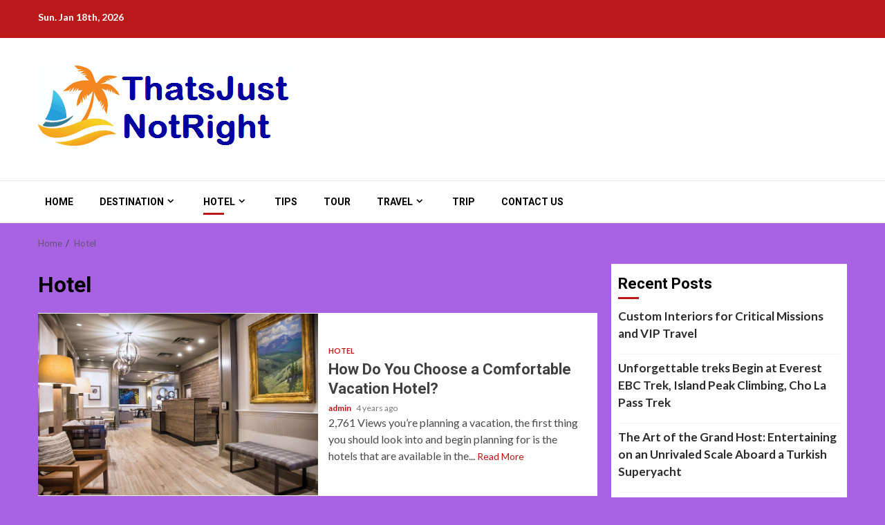

--- FILE ---
content_type: text/html; charset=UTF-8
request_url: https://www.thatsjustnotright.com/category/hotel/
body_size: 13071
content:
    <!doctype html>
<html lang="en-US">
    <head>
        <meta charset="UTF-8">
        <meta name="viewport" content="width=device-width, initial-scale=1">
        <link rel="profile" href="https://gmpg.org/xfn/11">

        <title>Hotel | Thatsjustnotright.com</title>
    <style>
        #wpadminbar #wp-admin-bar-p404_free_top_button .ab-icon:before {
            content: "\f103";
            color:red;
            top: 2px;
        }
    </style>
    <meta name='robots' content='max-image-preview:large' />

<!-- All in One SEO Pack 2.8 by Michael Torbert of Semper Fi Web Design[227,268] -->
<link rel="canonical" href="https://www.thatsjustnotright.com/category/hotel/" />
			<script type="text/javascript" >
				window.ga=window.ga||function(){(ga.q=ga.q||[]).push(arguments)};ga.l=+new Date;
				ga('create', 'UA-126895281-1', 'auto');
				// Plugins
				
				ga('send', 'pageview');
			</script>
			<script async src="https://www.google-analytics.com/analytics.js"></script>
			<!-- /all in one seo pack -->
<link rel='dns-prefetch' href='//fonts.googleapis.com' />
<link rel="alternate" type="application/rss+xml" title="Tour and Travel Blog &raquo; Feed" href="https://www.thatsjustnotright.com/feed/" />
<link rel="alternate" type="application/rss+xml" title="Tour and Travel Blog &raquo; Comments Feed" href="https://www.thatsjustnotright.com/comments/feed/" />
<link rel="alternate" type="application/rss+xml" title="Tour and Travel Blog &raquo; Hotel Category Feed" href="https://www.thatsjustnotright.com/category/hotel/feed/" />
<script type="text/javascript">
/* <![CDATA[ */
window._wpemojiSettings = {"baseUrl":"https:\/\/s.w.org\/images\/core\/emoji\/15.0.3\/72x72\/","ext":".png","svgUrl":"https:\/\/s.w.org\/images\/core\/emoji\/15.0.3\/svg\/","svgExt":".svg","source":{"concatemoji":"https:\/\/www.thatsjustnotright.com\/wp-includes\/js\/wp-emoji-release.min.js?ver=6.6.4"}};
/*! This file is auto-generated */
!function(i,n){var o,s,e;function c(e){try{var t={supportTests:e,timestamp:(new Date).valueOf()};sessionStorage.setItem(o,JSON.stringify(t))}catch(e){}}function p(e,t,n){e.clearRect(0,0,e.canvas.width,e.canvas.height),e.fillText(t,0,0);var t=new Uint32Array(e.getImageData(0,0,e.canvas.width,e.canvas.height).data),r=(e.clearRect(0,0,e.canvas.width,e.canvas.height),e.fillText(n,0,0),new Uint32Array(e.getImageData(0,0,e.canvas.width,e.canvas.height).data));return t.every(function(e,t){return e===r[t]})}function u(e,t,n){switch(t){case"flag":return n(e,"\ud83c\udff3\ufe0f\u200d\u26a7\ufe0f","\ud83c\udff3\ufe0f\u200b\u26a7\ufe0f")?!1:!n(e,"\ud83c\uddfa\ud83c\uddf3","\ud83c\uddfa\u200b\ud83c\uddf3")&&!n(e,"\ud83c\udff4\udb40\udc67\udb40\udc62\udb40\udc65\udb40\udc6e\udb40\udc67\udb40\udc7f","\ud83c\udff4\u200b\udb40\udc67\u200b\udb40\udc62\u200b\udb40\udc65\u200b\udb40\udc6e\u200b\udb40\udc67\u200b\udb40\udc7f");case"emoji":return!n(e,"\ud83d\udc26\u200d\u2b1b","\ud83d\udc26\u200b\u2b1b")}return!1}function f(e,t,n){var r="undefined"!=typeof WorkerGlobalScope&&self instanceof WorkerGlobalScope?new OffscreenCanvas(300,150):i.createElement("canvas"),a=r.getContext("2d",{willReadFrequently:!0}),o=(a.textBaseline="top",a.font="600 32px Arial",{});return e.forEach(function(e){o[e]=t(a,e,n)}),o}function t(e){var t=i.createElement("script");t.src=e,t.defer=!0,i.head.appendChild(t)}"undefined"!=typeof Promise&&(o="wpEmojiSettingsSupports",s=["flag","emoji"],n.supports={everything:!0,everythingExceptFlag:!0},e=new Promise(function(e){i.addEventListener("DOMContentLoaded",e,{once:!0})}),new Promise(function(t){var n=function(){try{var e=JSON.parse(sessionStorage.getItem(o));if("object"==typeof e&&"number"==typeof e.timestamp&&(new Date).valueOf()<e.timestamp+604800&&"object"==typeof e.supportTests)return e.supportTests}catch(e){}return null}();if(!n){if("undefined"!=typeof Worker&&"undefined"!=typeof OffscreenCanvas&&"undefined"!=typeof URL&&URL.createObjectURL&&"undefined"!=typeof Blob)try{var e="postMessage("+f.toString()+"("+[JSON.stringify(s),u.toString(),p.toString()].join(",")+"));",r=new Blob([e],{type:"text/javascript"}),a=new Worker(URL.createObjectURL(r),{name:"wpTestEmojiSupports"});return void(a.onmessage=function(e){c(n=e.data),a.terminate(),t(n)})}catch(e){}c(n=f(s,u,p))}t(n)}).then(function(e){for(var t in e)n.supports[t]=e[t],n.supports.everything=n.supports.everything&&n.supports[t],"flag"!==t&&(n.supports.everythingExceptFlag=n.supports.everythingExceptFlag&&n.supports[t]);n.supports.everythingExceptFlag=n.supports.everythingExceptFlag&&!n.supports.flag,n.DOMReady=!1,n.readyCallback=function(){n.DOMReady=!0}}).then(function(){return e}).then(function(){var e;n.supports.everything||(n.readyCallback(),(e=n.source||{}).concatemoji?t(e.concatemoji):e.wpemoji&&e.twemoji&&(t(e.twemoji),t(e.wpemoji)))}))}((window,document),window._wpemojiSettings);
/* ]]> */
</script>
		<style type="text/css">
			.epvc-eye {
				margin-right: 3px;
				width: 13px;
				display: inline-block;
				height: 13px;
				border: solid 1px #000;
				border-radius:  75% 15%;
				position: relative;
				transform: rotate(45deg);
			}
			.epvc-eye:before {
				content: '';
				display: block;
				position: absolute;
				width: 5px;
				height: 5px;
				border: solid 1px #000;
				border-radius: 50%;
				left: 3px;
				top: 3px;
			}
		</style>
	<style id='wp-emoji-styles-inline-css' type='text/css'>

	img.wp-smiley, img.emoji {
		display: inline !important;
		border: none !important;
		box-shadow: none !important;
		height: 1em !important;
		width: 1em !important;
		margin: 0 0.07em !important;
		vertical-align: -0.1em !important;
		background: none !important;
		padding: 0 !important;
	}
</style>
<link rel='stylesheet' id='wp-block-library-css' href='https://www.thatsjustnotright.com/wp-includes/css/dist/block-library/style.min.css?ver=6.6.4' type='text/css' media='all' />
<style id='wp-block-library-theme-inline-css' type='text/css'>
.wp-block-audio :where(figcaption){color:#555;font-size:13px;text-align:center}.is-dark-theme .wp-block-audio :where(figcaption){color:#ffffffa6}.wp-block-audio{margin:0 0 1em}.wp-block-code{border:1px solid #ccc;border-radius:4px;font-family:Menlo,Consolas,monaco,monospace;padding:.8em 1em}.wp-block-embed :where(figcaption){color:#555;font-size:13px;text-align:center}.is-dark-theme .wp-block-embed :where(figcaption){color:#ffffffa6}.wp-block-embed{margin:0 0 1em}.blocks-gallery-caption{color:#555;font-size:13px;text-align:center}.is-dark-theme .blocks-gallery-caption{color:#ffffffa6}:root :where(.wp-block-image figcaption){color:#555;font-size:13px;text-align:center}.is-dark-theme :root :where(.wp-block-image figcaption){color:#ffffffa6}.wp-block-image{margin:0 0 1em}.wp-block-pullquote{border-bottom:4px solid;border-top:4px solid;color:currentColor;margin-bottom:1.75em}.wp-block-pullquote cite,.wp-block-pullquote footer,.wp-block-pullquote__citation{color:currentColor;font-size:.8125em;font-style:normal;text-transform:uppercase}.wp-block-quote{border-left:.25em solid;margin:0 0 1.75em;padding-left:1em}.wp-block-quote cite,.wp-block-quote footer{color:currentColor;font-size:.8125em;font-style:normal;position:relative}.wp-block-quote.has-text-align-right{border-left:none;border-right:.25em solid;padding-left:0;padding-right:1em}.wp-block-quote.has-text-align-center{border:none;padding-left:0}.wp-block-quote.is-large,.wp-block-quote.is-style-large,.wp-block-quote.is-style-plain{border:none}.wp-block-search .wp-block-search__label{font-weight:700}.wp-block-search__button{border:1px solid #ccc;padding:.375em .625em}:where(.wp-block-group.has-background){padding:1.25em 2.375em}.wp-block-separator.has-css-opacity{opacity:.4}.wp-block-separator{border:none;border-bottom:2px solid;margin-left:auto;margin-right:auto}.wp-block-separator.has-alpha-channel-opacity{opacity:1}.wp-block-separator:not(.is-style-wide):not(.is-style-dots){width:100px}.wp-block-separator.has-background:not(.is-style-dots){border-bottom:none;height:1px}.wp-block-separator.has-background:not(.is-style-wide):not(.is-style-dots){height:2px}.wp-block-table{margin:0 0 1em}.wp-block-table td,.wp-block-table th{word-break:normal}.wp-block-table :where(figcaption){color:#555;font-size:13px;text-align:center}.is-dark-theme .wp-block-table :where(figcaption){color:#ffffffa6}.wp-block-video :where(figcaption){color:#555;font-size:13px;text-align:center}.is-dark-theme .wp-block-video :where(figcaption){color:#ffffffa6}.wp-block-video{margin:0 0 1em}:root :where(.wp-block-template-part.has-background){margin-bottom:0;margin-top:0;padding:1.25em 2.375em}
</style>
<style id='global-styles-inline-css' type='text/css'>
:root{--wp--preset--aspect-ratio--square: 1;--wp--preset--aspect-ratio--4-3: 4/3;--wp--preset--aspect-ratio--3-4: 3/4;--wp--preset--aspect-ratio--3-2: 3/2;--wp--preset--aspect-ratio--2-3: 2/3;--wp--preset--aspect-ratio--16-9: 16/9;--wp--preset--aspect-ratio--9-16: 9/16;--wp--preset--color--black: #000000;--wp--preset--color--cyan-bluish-gray: #abb8c3;--wp--preset--color--white: #ffffff;--wp--preset--color--pale-pink: #f78da7;--wp--preset--color--vivid-red: #cf2e2e;--wp--preset--color--luminous-vivid-orange: #ff6900;--wp--preset--color--luminous-vivid-amber: #fcb900;--wp--preset--color--light-green-cyan: #7bdcb5;--wp--preset--color--vivid-green-cyan: #00d084;--wp--preset--color--pale-cyan-blue: #8ed1fc;--wp--preset--color--vivid-cyan-blue: #0693e3;--wp--preset--color--vivid-purple: #9b51e0;--wp--preset--gradient--vivid-cyan-blue-to-vivid-purple: linear-gradient(135deg,rgba(6,147,227,1) 0%,rgb(155,81,224) 100%);--wp--preset--gradient--light-green-cyan-to-vivid-green-cyan: linear-gradient(135deg,rgb(122,220,180) 0%,rgb(0,208,130) 100%);--wp--preset--gradient--luminous-vivid-amber-to-luminous-vivid-orange: linear-gradient(135deg,rgba(252,185,0,1) 0%,rgba(255,105,0,1) 100%);--wp--preset--gradient--luminous-vivid-orange-to-vivid-red: linear-gradient(135deg,rgba(255,105,0,1) 0%,rgb(207,46,46) 100%);--wp--preset--gradient--very-light-gray-to-cyan-bluish-gray: linear-gradient(135deg,rgb(238,238,238) 0%,rgb(169,184,195) 100%);--wp--preset--gradient--cool-to-warm-spectrum: linear-gradient(135deg,rgb(74,234,220) 0%,rgb(151,120,209) 20%,rgb(207,42,186) 40%,rgb(238,44,130) 60%,rgb(251,105,98) 80%,rgb(254,248,76) 100%);--wp--preset--gradient--blush-light-purple: linear-gradient(135deg,rgb(255,206,236) 0%,rgb(152,150,240) 100%);--wp--preset--gradient--blush-bordeaux: linear-gradient(135deg,rgb(254,205,165) 0%,rgb(254,45,45) 50%,rgb(107,0,62) 100%);--wp--preset--gradient--luminous-dusk: linear-gradient(135deg,rgb(255,203,112) 0%,rgb(199,81,192) 50%,rgb(65,88,208) 100%);--wp--preset--gradient--pale-ocean: linear-gradient(135deg,rgb(255,245,203) 0%,rgb(182,227,212) 50%,rgb(51,167,181) 100%);--wp--preset--gradient--electric-grass: linear-gradient(135deg,rgb(202,248,128) 0%,rgb(113,206,126) 100%);--wp--preset--gradient--midnight: linear-gradient(135deg,rgb(2,3,129) 0%,rgb(40,116,252) 100%);--wp--preset--font-size--small: 13px;--wp--preset--font-size--medium: 20px;--wp--preset--font-size--large: 36px;--wp--preset--font-size--x-large: 42px;--wp--preset--spacing--20: 0.44rem;--wp--preset--spacing--30: 0.67rem;--wp--preset--spacing--40: 1rem;--wp--preset--spacing--50: 1.5rem;--wp--preset--spacing--60: 2.25rem;--wp--preset--spacing--70: 3.38rem;--wp--preset--spacing--80: 5.06rem;--wp--preset--shadow--natural: 6px 6px 9px rgba(0, 0, 0, 0.2);--wp--preset--shadow--deep: 12px 12px 50px rgba(0, 0, 0, 0.4);--wp--preset--shadow--sharp: 6px 6px 0px rgba(0, 0, 0, 0.2);--wp--preset--shadow--outlined: 6px 6px 0px -3px rgba(255, 255, 255, 1), 6px 6px rgba(0, 0, 0, 1);--wp--preset--shadow--crisp: 6px 6px 0px rgba(0, 0, 0, 1);}:root { --wp--style--global--content-size: 780px;--wp--style--global--wide-size: 1170px; }:where(body) { margin: 0; }.wp-site-blocks > .alignleft { float: left; margin-right: 2em; }.wp-site-blocks > .alignright { float: right; margin-left: 2em; }.wp-site-blocks > .aligncenter { justify-content: center; margin-left: auto; margin-right: auto; }:where(.wp-site-blocks) > * { margin-block-start: 24px; margin-block-end: 0; }:where(.wp-site-blocks) > :first-child { margin-block-start: 0; }:where(.wp-site-blocks) > :last-child { margin-block-end: 0; }:root { --wp--style--block-gap: 24px; }:root :where(.is-layout-flow) > :first-child{margin-block-start: 0;}:root :where(.is-layout-flow) > :last-child{margin-block-end: 0;}:root :where(.is-layout-flow) > *{margin-block-start: 24px;margin-block-end: 0;}:root :where(.is-layout-constrained) > :first-child{margin-block-start: 0;}:root :where(.is-layout-constrained) > :last-child{margin-block-end: 0;}:root :where(.is-layout-constrained) > *{margin-block-start: 24px;margin-block-end: 0;}:root :where(.is-layout-flex){gap: 24px;}:root :where(.is-layout-grid){gap: 24px;}.is-layout-flow > .alignleft{float: left;margin-inline-start: 0;margin-inline-end: 2em;}.is-layout-flow > .alignright{float: right;margin-inline-start: 2em;margin-inline-end: 0;}.is-layout-flow > .aligncenter{margin-left: auto !important;margin-right: auto !important;}.is-layout-constrained > .alignleft{float: left;margin-inline-start: 0;margin-inline-end: 2em;}.is-layout-constrained > .alignright{float: right;margin-inline-start: 2em;margin-inline-end: 0;}.is-layout-constrained > .aligncenter{margin-left: auto !important;margin-right: auto !important;}.is-layout-constrained > :where(:not(.alignleft):not(.alignright):not(.alignfull)){max-width: var(--wp--style--global--content-size);margin-left: auto !important;margin-right: auto !important;}.is-layout-constrained > .alignwide{max-width: var(--wp--style--global--wide-size);}body .is-layout-flex{display: flex;}.is-layout-flex{flex-wrap: wrap;align-items: center;}.is-layout-flex > :is(*, div){margin: 0;}body .is-layout-grid{display: grid;}.is-layout-grid > :is(*, div){margin: 0;}body{padding-top: 0px;padding-right: 0px;padding-bottom: 0px;padding-left: 0px;}a:where(:not(.wp-element-button)){text-decoration: none;}:root :where(.wp-element-button, .wp-block-button__link){background-color: #32373c;border-radius: 0;border-width: 0;color: #fff;font-family: inherit;font-size: inherit;line-height: inherit;padding: calc(0.667em + 2px) calc(1.333em + 2px);text-decoration: none;}.has-black-color{color: var(--wp--preset--color--black) !important;}.has-cyan-bluish-gray-color{color: var(--wp--preset--color--cyan-bluish-gray) !important;}.has-white-color{color: var(--wp--preset--color--white) !important;}.has-pale-pink-color{color: var(--wp--preset--color--pale-pink) !important;}.has-vivid-red-color{color: var(--wp--preset--color--vivid-red) !important;}.has-luminous-vivid-orange-color{color: var(--wp--preset--color--luminous-vivid-orange) !important;}.has-luminous-vivid-amber-color{color: var(--wp--preset--color--luminous-vivid-amber) !important;}.has-light-green-cyan-color{color: var(--wp--preset--color--light-green-cyan) !important;}.has-vivid-green-cyan-color{color: var(--wp--preset--color--vivid-green-cyan) !important;}.has-pale-cyan-blue-color{color: var(--wp--preset--color--pale-cyan-blue) !important;}.has-vivid-cyan-blue-color{color: var(--wp--preset--color--vivid-cyan-blue) !important;}.has-vivid-purple-color{color: var(--wp--preset--color--vivid-purple) !important;}.has-black-background-color{background-color: var(--wp--preset--color--black) !important;}.has-cyan-bluish-gray-background-color{background-color: var(--wp--preset--color--cyan-bluish-gray) !important;}.has-white-background-color{background-color: var(--wp--preset--color--white) !important;}.has-pale-pink-background-color{background-color: var(--wp--preset--color--pale-pink) !important;}.has-vivid-red-background-color{background-color: var(--wp--preset--color--vivid-red) !important;}.has-luminous-vivid-orange-background-color{background-color: var(--wp--preset--color--luminous-vivid-orange) !important;}.has-luminous-vivid-amber-background-color{background-color: var(--wp--preset--color--luminous-vivid-amber) !important;}.has-light-green-cyan-background-color{background-color: var(--wp--preset--color--light-green-cyan) !important;}.has-vivid-green-cyan-background-color{background-color: var(--wp--preset--color--vivid-green-cyan) !important;}.has-pale-cyan-blue-background-color{background-color: var(--wp--preset--color--pale-cyan-blue) !important;}.has-vivid-cyan-blue-background-color{background-color: var(--wp--preset--color--vivid-cyan-blue) !important;}.has-vivid-purple-background-color{background-color: var(--wp--preset--color--vivid-purple) !important;}.has-black-border-color{border-color: var(--wp--preset--color--black) !important;}.has-cyan-bluish-gray-border-color{border-color: var(--wp--preset--color--cyan-bluish-gray) !important;}.has-white-border-color{border-color: var(--wp--preset--color--white) !important;}.has-pale-pink-border-color{border-color: var(--wp--preset--color--pale-pink) !important;}.has-vivid-red-border-color{border-color: var(--wp--preset--color--vivid-red) !important;}.has-luminous-vivid-orange-border-color{border-color: var(--wp--preset--color--luminous-vivid-orange) !important;}.has-luminous-vivid-amber-border-color{border-color: var(--wp--preset--color--luminous-vivid-amber) !important;}.has-light-green-cyan-border-color{border-color: var(--wp--preset--color--light-green-cyan) !important;}.has-vivid-green-cyan-border-color{border-color: var(--wp--preset--color--vivid-green-cyan) !important;}.has-pale-cyan-blue-border-color{border-color: var(--wp--preset--color--pale-cyan-blue) !important;}.has-vivid-cyan-blue-border-color{border-color: var(--wp--preset--color--vivid-cyan-blue) !important;}.has-vivid-purple-border-color{border-color: var(--wp--preset--color--vivid-purple) !important;}.has-vivid-cyan-blue-to-vivid-purple-gradient-background{background: var(--wp--preset--gradient--vivid-cyan-blue-to-vivid-purple) !important;}.has-light-green-cyan-to-vivid-green-cyan-gradient-background{background: var(--wp--preset--gradient--light-green-cyan-to-vivid-green-cyan) !important;}.has-luminous-vivid-amber-to-luminous-vivid-orange-gradient-background{background: var(--wp--preset--gradient--luminous-vivid-amber-to-luminous-vivid-orange) !important;}.has-luminous-vivid-orange-to-vivid-red-gradient-background{background: var(--wp--preset--gradient--luminous-vivid-orange-to-vivid-red) !important;}.has-very-light-gray-to-cyan-bluish-gray-gradient-background{background: var(--wp--preset--gradient--very-light-gray-to-cyan-bluish-gray) !important;}.has-cool-to-warm-spectrum-gradient-background{background: var(--wp--preset--gradient--cool-to-warm-spectrum) !important;}.has-blush-light-purple-gradient-background{background: var(--wp--preset--gradient--blush-light-purple) !important;}.has-blush-bordeaux-gradient-background{background: var(--wp--preset--gradient--blush-bordeaux) !important;}.has-luminous-dusk-gradient-background{background: var(--wp--preset--gradient--luminous-dusk) !important;}.has-pale-ocean-gradient-background{background: var(--wp--preset--gradient--pale-ocean) !important;}.has-electric-grass-gradient-background{background: var(--wp--preset--gradient--electric-grass) !important;}.has-midnight-gradient-background{background: var(--wp--preset--gradient--midnight) !important;}.has-small-font-size{font-size: var(--wp--preset--font-size--small) !important;}.has-medium-font-size{font-size: var(--wp--preset--font-size--medium) !important;}.has-large-font-size{font-size: var(--wp--preset--font-size--large) !important;}.has-x-large-font-size{font-size: var(--wp--preset--font-size--x-large) !important;}
:root :where(.wp-block-button .wp-block-button__link){border-radius: 0;}
:root :where(.wp-block-pullquote){font-size: 1.5em;line-height: 1.6;}
</style>
<link rel='stylesheet' id='aft-icons-css' href='https://www.thatsjustnotright.com/wp-content/themes/magnitude/assets/icons/style.css?ver=6.6.4' type='text/css' media='all' />
<link rel='stylesheet' id='bootstrap-css' href='https://www.thatsjustnotright.com/wp-content/themes/magnitude/assets/bootstrap/css/bootstrap.min.css?ver=6.6.4' type='text/css' media='all' />
<link rel='stylesheet' id='slick-css-css' href='https://www.thatsjustnotright.com/wp-content/themes/magnitude/assets/slick/css/slick.min.css?ver=6.6.4' type='text/css' media='all' />
<link rel='stylesheet' id='sidr-css' href='https://www.thatsjustnotright.com/wp-content/themes/magnitude/assets/sidr/css/jquery.sidr.dark.css?ver=6.6.4' type='text/css' media='all' />
<link rel='stylesheet' id='magnific-popup-css' href='https://www.thatsjustnotright.com/wp-content/themes/magnitude/assets/magnific-popup/magnific-popup.css?ver=6.6.4' type='text/css' media='all' />
<link rel='stylesheet' id='magnitude-google-fonts-css' href='https://fonts.googleapis.com/css?family=Lato:400,300,400italic,900,700|Roboto:100,300,400,500,700&#038;subset=latin,latin-ext' type='text/css' media='all' />
<link rel='stylesheet' id='magnitude-style-css' href='https://www.thatsjustnotright.com/wp-content/themes/magnitude/style.css?ver=6.6.4' type='text/css' media='all' />
<script type="text/javascript" src="https://www.thatsjustnotright.com/wp-includes/js/jquery/jquery.min.js?ver=3.7.1" id="jquery-core-js"></script>
<script type="text/javascript" src="https://www.thatsjustnotright.com/wp-includes/js/jquery/jquery-migrate.min.js?ver=3.4.1" id="jquery-migrate-js"></script>
<link rel="https://api.w.org/" href="https://www.thatsjustnotright.com/wp-json/" /><link rel="alternate" title="JSON" type="application/json" href="https://www.thatsjustnotright.com/wp-json/wp/v2/categories/5" /><link rel="EditURI" type="application/rsd+xml" title="RSD" href="https://www.thatsjustnotright.com/xmlrpc.php?rsd" />
<meta name="generator" content="WordPress 6.6.4" />
<!-- MagenetMonetization V: 1.0.29.3--><!-- MagenetMonetization 1 --><!-- MagenetMonetization 1.1 -->        <style type="text/css">
                        .site-title,
            .site-description {
                position: absolute;
                clip: rect(1px, 1px, 1px, 1px);
                display: none;
            }

                        .elementor-template-full-width .elementor-section.elementor-section-full_width > .elementor-container,
            .elementor-template-full-width .elementor-section.elementor-section-boxed > .elementor-container{
                max-width: 1200px;
            }

        </style>
        <style type="text/css" id="custom-background-css">
body.custom-background { background-color: #a963e2; }
</style>
	<link rel="icon" href="https://www.thatsjustnotright.com/wp-content/uploads/2019/08/cropped-thatsjustnotright-1-32x32.png" sizes="32x32" />
<link rel="icon" href="https://www.thatsjustnotright.com/wp-content/uploads/2019/08/cropped-thatsjustnotright-1-192x192.png" sizes="192x192" />
<link rel="apple-touch-icon" href="https://www.thatsjustnotright.com/wp-content/uploads/2019/08/cropped-thatsjustnotright-1-180x180.png" />
<meta name="msapplication-TileImage" content="https://www.thatsjustnotright.com/wp-content/uploads/2019/08/cropped-thatsjustnotright-1-270x270.png" />
    </head>

<body class="archive category category-hotel category-5 custom-background wp-custom-logo wp-embed-responsive hfeed aft-default-mode aft-secondary-solid-color aft-header-layout-default widget-title-border-bottom default-content-layout align-content-left ">

    <div id="af-preloader">
        <div id="loader-wrapper">
            <div id="loader">
                <div class="load__animation"></div>
            </div>
        </div>
    </div>

<div id="page" class="site af-whole-wrapper">
    <a class="skip-link screen-reader-text" href="#content">Skip to content</a>


        <header id="masthead" class="header-layout-default magnitude-header">
            <div class="top-header">
    <div class="container-wrapper">
        <div class="top-bar-flex">
            <div class="top-bar-left col-2">
                                <div class="date-bar-left">
                                <span class="topbar-date">
        Sun. Jan 18th, 2026     </span>
                        </div>
            </div>
            <div class="top-bar-right col-2">
                <div class="aft-small-social-menu">
                                                </div>
            </div>
        </div>
    </div>
</div>
<div class="af-middle-header " data-background="">
    <div class="container-wrapper">
        <div class="af-middle-container">
            <div class="logo">
                        <div class="site-branding">
            <a href="https://www.thatsjustnotright.com/" class="custom-logo-link" rel="home"><img width="370" height="126" src="https://www.thatsjustnotright.com/wp-content/uploads/2019/08/cropped-thatsjustnotright.png" class="custom-logo" alt="Tour and Travel Blog" decoding="async" srcset="https://www.thatsjustnotright.com/wp-content/uploads/2019/08/cropped-thatsjustnotright.png 370w, https://www.thatsjustnotright.com/wp-content/uploads/2019/08/cropped-thatsjustnotright-300x102.png 300w" sizes="(max-width: 370px) 100vw, 370px" /></a>                <p class="site-title font-family-1">
                    <a href="https://www.thatsjustnotright.com/" class="site-title-anchor"
                       rel="home">Tour and Travel Blog</a>
                </p>
            
                            <p class="site-description">My WordPress Blog</p>
                    </div>

                </div>
            <div class="header-advertise">
                            </div>
        </div>
    </div>
</div>
<div id="main-navigation-bar" class="af-bottom-header">
    <div class="container-wrapper">
        <div class="af-bottom-head-nav">
                    <div class="navigation-container">
            <nav class="main-navigation clearfix">

                                        <span class="toggle-menu" aria-controls="primary-menu" aria-expanded="false">
                                        <span class="screen-reader-text">
                                            Primary Menu                                        </span>
                                        <i class="ham"></i>
                                    </span>


                <div class="menu main-menu menu-desktop show-menu-border"><ul id="primary-menu" class="menu"><li id="menu-item-464" class="menu-item menu-item-type-custom menu-item-object-custom menu-item-home menu-item-464"><a href="https://www.thatsjustnotright.com/">Home</a></li>
<li id="menu-item-469" class="menu-item menu-item-type-taxonomy menu-item-object-category menu-item-has-children menu-item-469"><a href="https://www.thatsjustnotright.com/category/destination/">Destination</a>
<ul class="sub-menu">
	<li id="menu-item-468" class="menu-item menu-item-type-taxonomy menu-item-object-category menu-item-468"><a href="https://www.thatsjustnotright.com/category/cultural/">Cultural</a></li>
	<li id="menu-item-466" class="menu-item menu-item-type-taxonomy menu-item-object-category menu-item-466"><a href="https://www.thatsjustnotright.com/category/beaches/">Beaches</a></li>
	<li id="menu-item-467" class="menu-item menu-item-type-taxonomy menu-item-object-category menu-item-467"><a href="https://www.thatsjustnotright.com/category/camping/">Camping</a></li>
	<li id="menu-item-470" class="menu-item menu-item-type-taxonomy menu-item-object-category menu-item-470"><a href="https://www.thatsjustnotright.com/category/family/">Family</a></li>
	<li id="menu-item-474" class="menu-item menu-item-type-taxonomy menu-item-object-category menu-item-474"><a href="https://www.thatsjustnotright.com/category/nature/">Nature</a></li>
	<li id="menu-item-475" class="menu-item menu-item-type-taxonomy menu-item-object-category menu-item-475"><a href="https://www.thatsjustnotright.com/category/regions/">Regions</a></li>
	<li id="menu-item-482" class="menu-item menu-item-type-taxonomy menu-item-object-category menu-item-482"><a href="https://www.thatsjustnotright.com/category/trekking/">Trekking</a></li>
</ul>
</li>
<li id="menu-item-473" class="menu-item menu-item-type-taxonomy menu-item-object-category current-menu-item menu-item-has-children menu-item-473"><a href="https://www.thatsjustnotright.com/category/hotel/" aria-current="page">Hotel</a>
<ul class="sub-menu">
	<li id="menu-item-471" class="menu-item menu-item-type-taxonomy menu-item-object-category menu-item-471"><a href="https://www.thatsjustnotright.com/category/food/">Food</a></li>
	<li id="menu-item-472" class="menu-item menu-item-type-taxonomy menu-item-object-category menu-item-472"><a href="https://www.thatsjustnotright.com/category/guide/">Guide</a></li>
	<li id="menu-item-477" class="menu-item menu-item-type-taxonomy menu-item-object-category menu-item-477"><a href="https://www.thatsjustnotright.com/category/restaurants/">Restaurant<span class="menu-description">Learn more about Hollywood studios vip magicviptours at http://www.magicviptours.com</span></a></li>
</ul>
</li>
<li id="menu-item-478" class="menu-item menu-item-type-taxonomy menu-item-object-category menu-item-478"><a href="https://www.thatsjustnotright.com/category/tips/">Tips</a></li>
<li id="menu-item-479" class="menu-item menu-item-type-taxonomy menu-item-object-category menu-item-479"><a href="https://www.thatsjustnotright.com/category/tour/">Tour</a></li>
<li id="menu-item-480" class="menu-item menu-item-type-taxonomy menu-item-object-category menu-item-has-children menu-item-480"><a href="https://www.thatsjustnotright.com/category/travel/">Travel</a>
<ul class="sub-menu">
	<li id="menu-item-476" class="menu-item menu-item-type-taxonomy menu-item-object-category menu-item-476"><a href="https://www.thatsjustnotright.com/category/rental/">Rental</a></li>
	<li id="menu-item-481" class="menu-item menu-item-type-taxonomy menu-item-object-category menu-item-481"><a href="https://www.thatsjustnotright.com/category/travel-insurance/">Travel Insurance</a></li>
</ul>
</li>
<li id="menu-item-483" class="menu-item menu-item-type-taxonomy menu-item-object-category menu-item-483"><a href="https://www.thatsjustnotright.com/category/trip/">Trip</a></li>
<li id="menu-item-465" class="menu-item menu-item-type-post_type menu-item-object-page menu-item-465"><a href="https://www.thatsjustnotright.com/contact-us/">Contact Us</a></li>
</ul></div>            </nav>
        </div>

                        <div class="af-search-wrap">
            <div class="search-overlay">
                <a href="#" title="Search" class="search-icon">
                    <i class="fa fa-search"></i>
                </a>
                <div class="af-search-form">
                    <form role="search" method="get" class="search-form" action="https://www.thatsjustnotright.com/">
				<label>
					<span class="screen-reader-text">Search for:</span>
					<input type="search" class="search-field" placeholder="Search &hellip;" value="" name="s" />
				</label>
				<input type="submit" class="search-submit" value="Search" />
			</form>                </div>
            </div>
        </div>

            </div>
    </div>
</div>
    

        </header>

        <!-- end slider-section -->
        

<div class="af-breadcrumbs-wrapper container-wrapper">
            <div class="af-breadcrumbs font-family-1 color-pad">
                <div role="navigation" aria-label="Breadcrumbs" class="breadcrumb-trail breadcrumbs" itemprop="breadcrumb"><ul class="trail-items" itemscope itemtype="http://schema.org/BreadcrumbList"><meta name="numberOfItems" content="2" /><meta name="itemListOrder" content="Ascending" /><li itemprop="itemListElement" itemscope itemtype="http://schema.org/ListItem" class="trail-item trail-begin"><a href="https://www.thatsjustnotright.com/" rel="home" itemprop="item"><span itemprop="name">Home</span></a><meta itemprop="position" content="1" /></li><li itemprop="itemListElement" itemscope itemtype="http://schema.org/ListItem" class="trail-item trail-end"><a href="https://www.thatsjustnotright.com/category/hotel/" itemprop="item"><span itemprop="name">Hotel</span></a><meta itemprop="position" content="2" /></li></ul></div>            </div>
        </div>


    

    <div id="content" class="container-wrapper">
    <div id="primary" class="content-area">
        <main id="main" class="site-main">

			
                <header class="header-title-wrapper1">
					<h1 class="page-title">Hotel</h1>                </header><!-- .header-title-wrapper -->
				            <div class="af-container-row aft-archive-wrapper magnitude-customizer clearfix archive-layout-list">
            

            
                        <article id="post-389" class="latest-posts-list col-1 float-l pad archive-layout-list archive-image-left post-389 post type-post status-publish format-standard has-post-thumbnail hentry category-hotel" >
                <div class="archive-list-post list-style">
    <div class="read-single color-pad">
        <div class="read-img pos-rel col-2 float-l read-bg-img af-sec-list-img">
             <a class="aft-post-image-link" href="https://www.thatsjustnotright.com/how-do-you-choose-a-comfortable-vacation-hotel/">
               <img width="875" height="561" src="https://www.thatsjustnotright.com/wp-content/uploads/2022/06/Vacation-Hotel.png" class="attachment-magnitude-featured size-magnitude-featured wp-post-image" alt="Vacation Hotel" decoding="async" fetchpriority="high" srcset="https://www.thatsjustnotright.com/wp-content/uploads/2022/06/Vacation-Hotel.png 875w, https://www.thatsjustnotright.com/wp-content/uploads/2022/06/Vacation-Hotel-300x192.png 300w, https://www.thatsjustnotright.com/wp-content/uploads/2022/06/Vacation-Hotel-768x492.png 768w" sizes="(max-width: 875px) 100vw, 875px" />                 How Do You Choose a Comfortable Vacation Hotel?                </a>
                        <span class="min-read">2 min read</span>            
        </div>
        <div class="read-details col-2 float-l pad af-sec-list-txt color-tp-pad ptb-10">

            <div class="read-categories">
                <ul class="cat-links"><li class="meta-category">
                             <a class="magnitude-categories category-color-1" href="https://www.thatsjustnotright.com/category/hotel/">
                                 Hotel
                             </a>
                        </li></ul>            </div>
            <div class="read-title">
                <h4>
                    <a href="https://www.thatsjustnotright.com/how-do-you-choose-a-comfortable-vacation-hotel/">How Do You Choose a Comfortable Vacation Hotel?</a>
                </h4>
            </div>
            <div class="entry-meta">
                
            <span class="author-links">

                
                    <span class="item-metadata posts-author byline">

            <a href="https://www.thatsjustnotright.com/author/admin/">
                admin            </a>
        </span>
                
                                    <span class="item-metadata posts-date">

                        4 years ago            </span>
                
        </span>
                            <span class="aft-comment-view-share">
            </span>
                </div>
                            <div class="read-descprition full-item-discription">
                    <div class="post-description">
                        2,761 Views you&#8217;re planning a vacation, the first thing you should look into and begin planning for is the hotels that are available in the... <a href="https://www.thatsjustnotright.com/how-do-you-choose-a-comfortable-vacation-hotel/" class="aft-readmore">Read More</a>                    </div>
                </div>
                    </div>
    </div>
    </div>









            </article>
                    
            

            
                        <article id="post-339" class="latest-posts-list col-1 float-l pad archive-layout-list archive-image-left post-339 post type-post status-publish format-standard has-post-thumbnail hentry category-hotel" >
                <div class="archive-list-post list-style">
    <div class="read-single color-pad">
        <div class="read-img pos-rel col-2 float-l read-bg-img af-sec-list-img">
             <a class="aft-post-image-link" href="https://www.thatsjustnotright.com/5-amazing-places-to-visit-in-hampi/">
               <img width="875" height="561" src="https://www.thatsjustnotright.com/wp-content/uploads/2021/06/amazing-places-to-visit-in-Hampi.jpg" class="attachment-magnitude-featured size-magnitude-featured wp-post-image" alt="amazing places to visit in Hampi" decoding="async" srcset="https://www.thatsjustnotright.com/wp-content/uploads/2021/06/amazing-places-to-visit-in-Hampi.jpg 875w, https://www.thatsjustnotright.com/wp-content/uploads/2021/06/amazing-places-to-visit-in-Hampi-300x192.jpg 300w, https://www.thatsjustnotright.com/wp-content/uploads/2021/06/amazing-places-to-visit-in-Hampi-768x492.jpg 768w" sizes="(max-width: 875px) 100vw, 875px" />                 5 amazing places to visit in Hampi                </a>
                        <span class="min-read">2 min read</span>            
        </div>
        <div class="read-details col-2 float-l pad af-sec-list-txt color-tp-pad ptb-10">

            <div class="read-categories">
                <ul class="cat-links"><li class="meta-category">
                             <a class="magnitude-categories category-color-1" href="https://www.thatsjustnotright.com/category/hotel/">
                                 Hotel
                             </a>
                        </li></ul>            </div>
            <div class="read-title">
                <h4>
                    <a href="https://www.thatsjustnotright.com/5-amazing-places-to-visit-in-hampi/">5 amazing places to visit in Hampi</a>
                </h4>
            </div>
            <div class="entry-meta">
                
            <span class="author-links">

                
                    <span class="item-metadata posts-author byline">

            <a href="https://www.thatsjustnotright.com/author/admin/">
                admin            </a>
        </span>
                
                                    <span class="item-metadata posts-date">

                        5 years ago            </span>
                
        </span>
                            <span class="aft-comment-view-share">
            </span>
                </div>
                            <div class="read-descprition full-item-discription">
                    <div class="post-description">
                        3,598 Views An ancient village nestled in the state of Karnataka, Hampi is dotted with countless ruined temple complexes from the Vijayanagara Empire. The village... <a href="https://www.thatsjustnotright.com/5-amazing-places-to-visit-in-hampi/" class="aft-readmore">Read More</a>                    </div>
                </div>
                    </div>
    </div>
    </div>









            </article>
                    
            

            
                        <article id="post-219" class="latest-posts-list col-1 float-l pad archive-layout-list archive-image-left post-219 post type-post status-publish format-standard has-post-thumbnail hentry category-hotel" >
                <div class="archive-list-post list-style">
    <div class="read-single color-pad">
        <div class="read-img pos-rel col-2 float-l read-bg-img af-sec-list-img">
             <a class="aft-post-image-link" href="https://www.thatsjustnotright.com/where-to-go-to-enjoy-bangalores-nightlife/">
               <img width="875" height="583" src="https://www.thatsjustnotright.com/wp-content/uploads/2020/02/Go-to-Enjoy-Bangalores-Nightlife.jpg" class="attachment-magnitude-featured size-magnitude-featured wp-post-image" alt="Go to Enjoy Bangalore&#039;s Nightlife" decoding="async" loading="lazy" srcset="https://www.thatsjustnotright.com/wp-content/uploads/2020/02/Go-to-Enjoy-Bangalores-Nightlife.jpg 875w, https://www.thatsjustnotright.com/wp-content/uploads/2020/02/Go-to-Enjoy-Bangalores-Nightlife-300x200.jpg 300w, https://www.thatsjustnotright.com/wp-content/uploads/2020/02/Go-to-Enjoy-Bangalores-Nightlife-768x512.jpg 768w" sizes="(max-width: 875px) 100vw, 875px" />                 Where to Go to Enjoy Bangalore&#8217;s Nightlife?                </a>
                        <span class="min-read">3 min read</span>            
        </div>
        <div class="read-details col-2 float-l pad af-sec-list-txt color-tp-pad ptb-10">

            <div class="read-categories">
                <ul class="cat-links"><li class="meta-category">
                             <a class="magnitude-categories category-color-1" href="https://www.thatsjustnotright.com/category/hotel/">
                                 Hotel
                             </a>
                        </li></ul>            </div>
            <div class="read-title">
                <h4>
                    <a href="https://www.thatsjustnotright.com/where-to-go-to-enjoy-bangalores-nightlife/">Where to Go to Enjoy Bangalore&#8217;s Nightlife?</a>
                </h4>
            </div>
            <div class="entry-meta">
                
            <span class="author-links">

                
                    <span class="item-metadata posts-author byline">

            <a href="https://www.thatsjustnotright.com/author/admin/">
                admin            </a>
        </span>
                
                                    <span class="item-metadata posts-date">

                        6 years ago            </span>
                
        </span>
                            <span class="aft-comment-view-share">
            </span>
                </div>
                            <div class="read-descprition full-item-discription">
                    <div class="post-description">
                        3,271 Views Home to almost 8.5 million people, Bangalore is a vibrant metropolitan. The city is brimming with a host of multinational companies and reputed... <a href="https://www.thatsjustnotright.com/where-to-go-to-enjoy-bangalores-nightlife/" class="aft-readmore">Read More</a>                    </div>
                </div>
                    </div>
    </div>
    </div>









            </article>
                    
            

            
                        <article id="post-216" class="latest-posts-list col-1 float-l pad archive-layout-list archive-image-left post-216 post type-post status-publish format-standard has-post-thumbnail hentry category-hotel" >
                <div class="archive-list-post list-style">
    <div class="read-single color-pad">
        <div class="read-img pos-rel col-2 float-l read-bg-img af-sec-list-img">
             <a class="aft-post-image-link" href="https://www.thatsjustnotright.com/odessa-ukraine-hotels-and-beaches/">
               <img width="1024" height="683" src="https://www.thatsjustnotright.com/wp-content/uploads/2020/02/Odessa-Ukraine-Hotels-and-Beaches-1024x683.jpg" class="attachment-magnitude-featured size-magnitude-featured wp-post-image" alt="Odessa Ukraine Hotels and Beaches" decoding="async" loading="lazy" srcset="https://www.thatsjustnotright.com/wp-content/uploads/2020/02/Odessa-Ukraine-Hotels-and-Beaches.jpg 1024w, https://www.thatsjustnotright.com/wp-content/uploads/2020/02/Odessa-Ukraine-Hotels-and-Beaches-300x200.jpg 300w, https://www.thatsjustnotright.com/wp-content/uploads/2020/02/Odessa-Ukraine-Hotels-and-Beaches-768x512.jpg 768w" sizes="(max-width: 1024px) 100vw, 1024px" />                 Odessa Ukraine Hotels and Beaches                </a>
                        <span class="min-read">4 min read</span>            
        </div>
        <div class="read-details col-2 float-l pad af-sec-list-txt color-tp-pad ptb-10">

            <div class="read-categories">
                <ul class="cat-links"><li class="meta-category">
                             <a class="magnitude-categories category-color-1" href="https://www.thatsjustnotright.com/category/hotel/">
                                 Hotel
                             </a>
                        </li></ul>            </div>
            <div class="read-title">
                <h4>
                    <a href="https://www.thatsjustnotright.com/odessa-ukraine-hotels-and-beaches/">Odessa Ukraine Hotels and Beaches</a>
                </h4>
            </div>
            <div class="entry-meta">
                
            <span class="author-links">

                
                    <span class="item-metadata posts-author byline">

            <a href="https://www.thatsjustnotright.com/author/admin/">
                admin            </a>
        </span>
                
                                    <span class="item-metadata posts-date">

                        6 years ago            </span>
                
        </span>
                            <span class="aft-comment-view-share">
            </span>
                </div>
                            <div class="read-descprition full-item-discription">
                    <div class="post-description">
                        2,774 Views Tourists in the Odessa Ukraine want to get the best hotels for living in the air-conditioned room.  Odessa is full of hotels near... <a href="https://www.thatsjustnotright.com/odessa-ukraine-hotels-and-beaches/" class="aft-readmore">Read More</a>                    </div>
                </div>
                    </div>
    </div>
    </div>









            </article>
                    
            

            
                        <article id="post-212" class="latest-posts-list col-1 float-l pad archive-layout-list archive-image-left post-212 post type-post status-publish format-standard has-post-thumbnail hentry category-hotel" >
                <div class="archive-list-post list-style">
    <div class="read-single color-pad">
        <div class="read-img pos-rel col-2 float-l read-bg-img af-sec-list-img">
             <a class="aft-post-image-link" href="https://www.thatsjustnotright.com/top-australian-food-you-should-try/">
               <img width="875" height="582" src="https://www.thatsjustnotright.com/wp-content/uploads/2020/02/Top-Australian-Food-You-Should-Try.jpg" class="attachment-magnitude-featured size-magnitude-featured wp-post-image" alt="Top Australian Food You Should Try" decoding="async" loading="lazy" srcset="https://www.thatsjustnotright.com/wp-content/uploads/2020/02/Top-Australian-Food-You-Should-Try.jpg 875w, https://www.thatsjustnotright.com/wp-content/uploads/2020/02/Top-Australian-Food-You-Should-Try-300x200.jpg 300w, https://www.thatsjustnotright.com/wp-content/uploads/2020/02/Top-Australian-Food-You-Should-Try-768x511.jpg 768w" sizes="(max-width: 875px) 100vw, 875px" />                 Top Australian Food You Should Try                </a>
                        <span class="min-read">2 min read</span>            
        </div>
        <div class="read-details col-2 float-l pad af-sec-list-txt color-tp-pad ptb-10">

            <div class="read-categories">
                <ul class="cat-links"><li class="meta-category">
                             <a class="magnitude-categories category-color-1" href="https://www.thatsjustnotright.com/category/hotel/">
                                 Hotel
                             </a>
                        </li></ul>            </div>
            <div class="read-title">
                <h4>
                    <a href="https://www.thatsjustnotright.com/top-australian-food-you-should-try/">Top Australian Food You Should Try</a>
                </h4>
            </div>
            <div class="entry-meta">
                
            <span class="author-links">

                
                    <span class="item-metadata posts-author byline">

            <a href="https://www.thatsjustnotright.com/author/admin/">
                admin            </a>
        </span>
                
                                    <span class="item-metadata posts-date">

                        6 years ago            </span>
                
        </span>
                            <span class="aft-comment-view-share">
            </span>
                </div>
                            <div class="read-descprition full-item-discription">
                    <div class="post-description">
                        2,998 Views Locals usually dine on fried rice, Thai curries, and Mediterranean cuisine, to name a few. But you cannot call that Australian food. They... <a href="https://www.thatsjustnotright.com/top-australian-food-you-should-try/" class="aft-readmore">Read More</a>                    </div>
                </div>
                    </div>
    </div>
    </div>









            </article>
                    
            

            
                        <article id="post-30" class="latest-posts-list col-1 float-l pad archive-layout-list archive-image-left post-30 post type-post status-publish format-standard has-post-thumbnail hentry category-hotel" >
                <div class="archive-list-post list-style">
    <div class="read-single color-pad">
        <div class="read-img pos-rel col-2 float-l read-bg-img af-sec-list-img">
             <a class="aft-post-image-link" href="https://www.thatsjustnotright.com/how-to-keep-customers-loyal-to-your-hotel/">
               <img width="750" height="562" src="https://www.thatsjustnotright.com/wp-content/uploads/2018/10/How-to-get-the-best-rates-on-hotels.jpg" class="attachment-magnitude-featured size-magnitude-featured wp-post-image" alt="How to get the best rates on hotels" decoding="async" loading="lazy" srcset="https://www.thatsjustnotright.com/wp-content/uploads/2018/10/How-to-get-the-best-rates-on-hotels.jpg 750w, https://www.thatsjustnotright.com/wp-content/uploads/2018/10/How-to-get-the-best-rates-on-hotels-300x225.jpg 300w" sizes="(max-width: 750px) 100vw, 750px" />                 How to keep customers loyal to your hotel?                </a>
                        <span class="min-read">4 min read</span>            
        </div>
        <div class="read-details col-2 float-l pad af-sec-list-txt color-tp-pad ptb-10">

            <div class="read-categories">
                <ul class="cat-links"><li class="meta-category">
                             <a class="magnitude-categories category-color-1" href="https://www.thatsjustnotright.com/category/hotel/">
                                 Hotel
                             </a>
                        </li></ul>            </div>
            <div class="read-title">
                <h4>
                    <a href="https://www.thatsjustnotright.com/how-to-keep-customers-loyal-to-your-hotel/">How to keep customers loyal to your hotel?</a>
                </h4>
            </div>
            <div class="entry-meta">
                
            <span class="author-links">

                
                    <span class="item-metadata posts-author byline">

            <a href="https://www.thatsjustnotright.com/author/admin/">
                admin            </a>
        </span>
                
                                    <span class="item-metadata posts-date">

                        8 years ago            </span>
                
        </span>
                            <span class="aft-comment-view-share">
            </span>
                </div>
                            <div class="read-descprition full-item-discription">
                    <div class="post-description">
                        2,611 Views Let&#8217;s talk about this old dream hotel: loyalty customers live and get rid of the yoke of OTA. Is it a really attainable goal... <a href="https://www.thatsjustnotright.com/how-to-keep-customers-loyal-to-your-hotel/" class="aft-readmore">Read More</a>                    </div>
                </div>
                    </div>
    </div>
    </div>









            </article>
                    
            

            
                        <article id="post-15" class="latest-posts-list col-1 float-l pad archive-layout-list archive-image-left post-15 post type-post status-publish format-standard has-post-thumbnail hentry category-hotel" >
                <div class="archive-list-post list-style">
    <div class="read-single color-pad">
        <div class="read-img pos-rel col-2 float-l read-bg-img af-sec-list-img">
             <a class="aft-post-image-link" href="https://www.thatsjustnotright.com/3-tips-for-booking-a-quality-hotel-at-a-low-price/">
               <img width="1024" height="560" src="https://www.thatsjustnotright.com/wp-content/uploads/2018/10/3-tips-for-booking-a-quality-hotel-at-a-low-price.jpg" class="attachment-magnitude-featured size-magnitude-featured wp-post-image" alt="3 tips for booking a quality hotel at a low price" decoding="async" loading="lazy" srcset="https://www.thatsjustnotright.com/wp-content/uploads/2018/10/3-tips-for-booking-a-quality-hotel-at-a-low-price.jpg 1280w, https://www.thatsjustnotright.com/wp-content/uploads/2018/10/3-tips-for-booking-a-quality-hotel-at-a-low-price-300x164.jpg 300w, https://www.thatsjustnotright.com/wp-content/uploads/2018/10/3-tips-for-booking-a-quality-hotel-at-a-low-price-768x420.jpg 768w, https://www.thatsjustnotright.com/wp-content/uploads/2018/10/3-tips-for-booking-a-quality-hotel-at-a-low-price-1024x560.jpg 1024w" sizes="(max-width: 1024px) 100vw, 1024px" />                 3 tips for booking a quality hotel at a low price                </a>
                        <span class="min-read">3 min read</span>            
        </div>
        <div class="read-details col-2 float-l pad af-sec-list-txt color-tp-pad ptb-10">

            <div class="read-categories">
                <ul class="cat-links"><li class="meta-category">
                             <a class="magnitude-categories category-color-1" href="https://www.thatsjustnotright.com/category/hotel/">
                                 Hotel
                             </a>
                        </li></ul>            </div>
            <div class="read-title">
                <h4>
                    <a href="https://www.thatsjustnotright.com/3-tips-for-booking-a-quality-hotel-at-a-low-price/">3 tips for booking a quality hotel at a low price</a>
                </h4>
            </div>
            <div class="entry-meta">
                
            <span class="author-links">

                
                    <span class="item-metadata posts-author byline">

            <a href="https://www.thatsjustnotright.com/author/admin/">
                admin            </a>
        </span>
                
                                    <span class="item-metadata posts-date">

                        8 years ago            </span>
                
        </span>
                            <span class="aft-comment-view-share">
            </span>
                </div>
                            <div class="read-descprition full-item-discription">
                    <div class="post-description">
                        2,827 Views Book a hotel night is easy, but book a night in a good hotel and at a good price , it&#8217;s not always easy &#8230;... <a href="https://www.thatsjustnotright.com/3-tips-for-booking-a-quality-hotel-at-a-low-price/" class="aft-readmore">Read More</a>                    </div>
                </div>
                    </div>
    </div>
    </div>









            </article>
                    
            

            
                        <article id="post-39" class="latest-posts-list col-1 float-l pad archive-layout-list archive-image-left post-39 post type-post status-publish format-standard has-post-thumbnail hentry category-hotel" >
                <div class="archive-list-post list-style">
    <div class="read-single color-pad">
        <div class="read-img pos-rel col-2 float-l read-bg-img af-sec-list-img">
             <a class="aft-post-image-link" href="https://www.thatsjustnotright.com/how-to-get-the-best-rates-on-hotels/">
               <img width="750" height="562" src="https://www.thatsjustnotright.com/wp-content/uploads/2018/10/How-to-get-the-best-rates-on-hotels.jpg" class="attachment-magnitude-featured size-magnitude-featured wp-post-image" alt="How to get the best rates on hotels" decoding="async" loading="lazy" srcset="https://www.thatsjustnotright.com/wp-content/uploads/2018/10/How-to-get-the-best-rates-on-hotels.jpg 750w, https://www.thatsjustnotright.com/wp-content/uploads/2018/10/How-to-get-the-best-rates-on-hotels-300x225.jpg 300w" sizes="(max-width: 750px) 100vw, 750px" />                 How to get the best rates on hotels                </a>
                        <span class="min-read">3 min read</span>            
        </div>
        <div class="read-details col-2 float-l pad af-sec-list-txt color-tp-pad ptb-10">

            <div class="read-categories">
                <ul class="cat-links"><li class="meta-category">
                             <a class="magnitude-categories category-color-1" href="https://www.thatsjustnotright.com/category/hotel/">
                                 Hotel
                             </a>
                        </li></ul>            </div>
            <div class="read-title">
                <h4>
                    <a href="https://www.thatsjustnotright.com/how-to-get-the-best-rates-on-hotels/">How to get the best rates on hotels</a>
                </h4>
            </div>
            <div class="entry-meta">
                
            <span class="author-links">

                
                    <span class="item-metadata posts-author byline">

            <a href="https://www.thatsjustnotright.com/author/admin/">
                admin            </a>
        </span>
                
                                    <span class="item-metadata posts-date">

                        8 years ago            </span>
                
        </span>
                            <span class="aft-comment-view-share">
            </span>
                </div>
                            <div class="read-descprition full-item-discription">
                    <div class="post-description">
                        2,355 Views Top 7 tips to get the best hotel prices Holidays can cost a lot of money, which can be discouraging for some. Still, some... <a href="https://www.thatsjustnotright.com/how-to-get-the-best-rates-on-hotels/" class="aft-readmore">Read More</a>                    </div>
                </div>
                    </div>
    </div>
    </div>









            </article>
                    
                        </div>
        
            <div class="col col-ten">
                <div class="magnitude-pagination">
					                </div>
            </div>
        </main><!-- #main -->
    </div><!-- #primary -->

<!-- MagenetMonetization 4 -->



<div id="secondary" class="sidebar-area aft-sticky-sidebar">
    <div class="theiaStickySidebar">
        <aside class="widget-area color-pad">
            <!-- MagenetMonetization 5 -->
		<div id="recent-posts-2" class="widget magnitude-widget widget_recent_entries">
		<h2 class="widget-title widget-title-1"><span>Recent Posts</span></h2>
		<ul>
											<li>
					<a href="https://www.thatsjustnotright.com/custom-interiors-for-critical-missions-and-vip-travel/">Custom Interiors for Critical Missions and VIP Travel</a>
									</li>
											<li>
					<a href="https://www.thatsjustnotright.com/unforgettable-treks-begin-at-everest-ebc-trek-island-peak-climbing-cho-la-pass-trek/">Unforgettable treks Begin at Everest EBC Trek, Island Peak Climbing, Cho La Pass Trek</a>
									</li>
											<li>
					<a href="https://www.thatsjustnotright.com/the-art-of-the-grand-host-entertaining-on-an-unrivaled-scale-aboard-a-turkish-superyacht/">The Art of the Grand Host: Entertaining on an Unrivaled Scale Aboard a Turkish Superyacht</a>
									</li>
											<li>
					<a href="https://www.thatsjustnotright.com/epic-journeys-to-everest-discover-the-regions-four-iconic-treks/">Epic Journeys to Everest: Discover the Region’s Four Iconic Treks</a>
									</li>
											<li>
					<a href="https://www.thatsjustnotright.com/ibiza-yacht-retreat-rejuvenate-your-mind-body-and-soul/">Ibiza Yacht Retreat: Rejuvenate Your Mind, Body, and Soul</a>
									</li>
											<li>
					<a href="https://www.thatsjustnotright.com/what-you-need-to-know-about-teahouse-trekking-on-the-everest-base-camp-route-with-sherpa-expedition/">What You Need to Know About Teahouse Trekking on the Everest Base Camp Route with Sherpa Expedition</a>
									</li>
											<li>
					<a href="https://www.thatsjustnotright.com/discover-the-wonders-of-italy-with-tailored-italy-tour-packages/">Discover the Wonders of Italy with Tailored Italy Tour Packages</a>
									</li>
					</ul>

		</div><!-- MagenetMonetization 5 --><div id="text-3" class="widget magnitude-widget widget_text">			<div class="textwidget"><p><ins class="adsbygoogle" style="display: inline-block; width: 336px; height: 600px;" data-ad-client="ca-pub-8288407026647732" data-ad-slot="1517018208"></ins><br />
<script>
(adsbygoogle = window.adsbygoogle || []).push({});
</script></p>
</div>
		</div><!-- MagenetMonetization 5 --><div id="archives-2" class="widget magnitude-widget widget_archive"><h2 class="widget-title widget-title-1"><span>Archives</span></h2>
			<ul>
					<li><a href='https://www.thatsjustnotright.com/2025/12/'>December 2025</a></li>
	<li><a href='https://www.thatsjustnotright.com/2025/08/'>August 2025</a></li>
	<li><a href='https://www.thatsjustnotright.com/2025/07/'>July 2025</a></li>
	<li><a href='https://www.thatsjustnotright.com/2025/05/'>May 2025</a></li>
	<li><a href='https://www.thatsjustnotright.com/2025/04/'>April 2025</a></li>
	<li><a href='https://www.thatsjustnotright.com/2025/01/'>January 2025</a></li>
	<li><a href='https://www.thatsjustnotright.com/2024/09/'>September 2024</a></li>
	<li><a href='https://www.thatsjustnotright.com/2024/05/'>May 2024</a></li>
	<li><a href='https://www.thatsjustnotright.com/2024/04/'>April 2024</a></li>
	<li><a href='https://www.thatsjustnotright.com/2024/03/'>March 2024</a></li>
	<li><a href='https://www.thatsjustnotright.com/2024/02/'>February 2024</a></li>
	<li><a href='https://www.thatsjustnotright.com/2024/01/'>January 2024</a></li>
	<li><a href='https://www.thatsjustnotright.com/2023/12/'>December 2023</a></li>
	<li><a href='https://www.thatsjustnotright.com/2023/11/'>November 2023</a></li>
	<li><a href='https://www.thatsjustnotright.com/2023/10/'>October 2023</a></li>
	<li><a href='https://www.thatsjustnotright.com/2023/09/'>September 2023</a></li>
	<li><a href='https://www.thatsjustnotright.com/2023/08/'>August 2023</a></li>
	<li><a href='https://www.thatsjustnotright.com/2023/07/'>July 2023</a></li>
	<li><a href='https://www.thatsjustnotright.com/2023/05/'>May 2023</a></li>
	<li><a href='https://www.thatsjustnotright.com/2022/12/'>December 2022</a></li>
	<li><a href='https://www.thatsjustnotright.com/2022/09/'>September 2022</a></li>
	<li><a href='https://www.thatsjustnotright.com/2022/07/'>July 2022</a></li>
	<li><a href='https://www.thatsjustnotright.com/2022/06/'>June 2022</a></li>
	<li><a href='https://www.thatsjustnotright.com/2022/03/'>March 2022</a></li>
	<li><a href='https://www.thatsjustnotright.com/2021/12/'>December 2021</a></li>
	<li><a href='https://www.thatsjustnotright.com/2021/09/'>September 2021</a></li>
	<li><a href='https://www.thatsjustnotright.com/2021/07/'>July 2021</a></li>
	<li><a href='https://www.thatsjustnotright.com/2021/06/'>June 2021</a></li>
	<li><a href='https://www.thatsjustnotright.com/2021/04/'>April 2021</a></li>
	<li><a href='https://www.thatsjustnotright.com/2020/11/'>November 2020</a></li>
	<li><a href='https://www.thatsjustnotright.com/2020/10/'>October 2020</a></li>
	<li><a href='https://www.thatsjustnotright.com/2020/09/'>September 2020</a></li>
	<li><a href='https://www.thatsjustnotright.com/2020/08/'>August 2020</a></li>
	<li><a href='https://www.thatsjustnotright.com/2020/07/'>July 2020</a></li>
	<li><a href='https://www.thatsjustnotright.com/2020/05/'>May 2020</a></li>
	<li><a href='https://www.thatsjustnotright.com/2020/04/'>April 2020</a></li>
	<li><a href='https://www.thatsjustnotright.com/2020/03/'>March 2020</a></li>
	<li><a href='https://www.thatsjustnotright.com/2020/02/'>February 2020</a></li>
	<li><a href='https://www.thatsjustnotright.com/2020/01/'>January 2020</a></li>
	<li><a href='https://www.thatsjustnotright.com/2019/12/'>December 2019</a></li>
	<li><a href='https://www.thatsjustnotright.com/2019/11/'>November 2019</a></li>
	<li><a href='https://www.thatsjustnotright.com/2019/10/'>October 2019</a></li>
	<li><a href='https://www.thatsjustnotright.com/2019/09/'>September 2019</a></li>
	<li><a href='https://www.thatsjustnotright.com/2019/08/'>August 2019</a></li>
	<li><a href='https://www.thatsjustnotright.com/2019/03/'>March 2019</a></li>
	<li><a href='https://www.thatsjustnotright.com/2018/12/'>December 2018</a></li>
	<li><a href='https://www.thatsjustnotright.com/2018/11/'>November 2018</a></li>
	<li><a href='https://www.thatsjustnotright.com/2018/10/'>October 2018</a></li>
	<li><a href='https://www.thatsjustnotright.com/2018/07/'>July 2018</a></li>
	<li><a href='https://www.thatsjustnotright.com/2018/06/'>June 2018</a></li>
	<li><a href='https://www.thatsjustnotright.com/2018/05/'>May 2018</a></li>
	<li><a href='https://www.thatsjustnotright.com/2018/04/'>April 2018</a></li>
	<li><a href='https://www.thatsjustnotright.com/2018/02/'>February 2018</a></li>
	<li><a href='https://www.thatsjustnotright.com/2018/01/'>January 2018</a></li>
	<li><a href='https://www.thatsjustnotright.com/2017/12/'>December 2017</a></li>
	<li><a href='https://www.thatsjustnotright.com/2017/11/'>November 2017</a></li>
			</ul>

			</div><!-- MagenetMonetization 5 --><div id="categories-2" class="widget magnitude-widget widget_categories"><h2 class="widget-title widget-title-1"><span>Categories</span></h2>
			<ul>
					<li class="cat-item cat-item-7"><a href="https://www.thatsjustnotright.com/category/beaches/">Beaches</a>
</li>
	<li class="cat-item cat-item-8"><a href="https://www.thatsjustnotright.com/category/camping/">Camping</a>
</li>
	<li class="cat-item cat-item-4"><a href="https://www.thatsjustnotright.com/category/destination/">Destination</a>
</li>
	<li class="cat-item cat-item-23"><a href="https://www.thatsjustnotright.com/category/entertainment/">Entertainment</a>
</li>
	<li class="cat-item cat-item-10"><a href="https://www.thatsjustnotright.com/category/family/">Family</a>
</li>
	<li class="cat-item cat-item-11"><a href="https://www.thatsjustnotright.com/category/food/">Food</a>
</li>
	<li class="cat-item cat-item-12"><a href="https://www.thatsjustnotright.com/category/guide/">Guide</a>
</li>
	<li class="cat-item cat-item-5 current-cat"><a aria-current="page" href="https://www.thatsjustnotright.com/category/hotel/">Hotel</a>
</li>
	<li class="cat-item cat-item-17"><a href="https://www.thatsjustnotright.com/category/rental/">Rental</a>
</li>
	<li class="cat-item cat-item-3"><a href="https://www.thatsjustnotright.com/category/restaurants/">Restaurants</a>
</li>
	<li class="cat-item cat-item-15"><a href="https://www.thatsjustnotright.com/category/tips/">Tips</a>
</li>
	<li class="cat-item cat-item-21"><a href="https://www.thatsjustnotright.com/category/tour/">Tour</a>
</li>
	<li class="cat-item cat-item-2"><a href="https://www.thatsjustnotright.com/category/travel/">Travel</a>
</li>
	<li class="cat-item cat-item-19"><a href="https://www.thatsjustnotright.com/category/travel-insurance/">Travel Insurance</a>
</li>
	<li class="cat-item cat-item-20"><a href="https://www.thatsjustnotright.com/category/trekking/">Trekking</a>
</li>
	<li class="cat-item cat-item-6"><a href="https://www.thatsjustnotright.com/category/trip/">Trip</a>
</li>
			</ul>

			</div><!-- MagenetMonetization 5 -->
		<div id="recent-posts-3" class="widget magnitude-widget widget_recent_entries">
		<h2 class="widget-title widget-title-1"><span>Random Post</span></h2>
		<ul>
											<li>
					<a href="https://www.thatsjustnotright.com/custom-interiors-for-critical-missions-and-vip-travel/">Custom Interiors for Critical Missions and VIP Travel</a>
											<span class="post-date">December 23, 2025</span>
									</li>
											<li>
					<a href="https://www.thatsjustnotright.com/unforgettable-treks-begin-at-everest-ebc-trek-island-peak-climbing-cho-la-pass-trek/">Unforgettable treks Begin at Everest EBC Trek, Island Peak Climbing, Cho La Pass Trek</a>
											<span class="post-date">August 16, 2025</span>
									</li>
											<li>
					<a href="https://www.thatsjustnotright.com/the-art-of-the-grand-host-entertaining-on-an-unrivaled-scale-aboard-a-turkish-superyacht/">The Art of the Grand Host: Entertaining on an Unrivaled Scale Aboard a Turkish Superyacht</a>
											<span class="post-date">July 23, 2025</span>
									</li>
											<li>
					<a href="https://www.thatsjustnotright.com/epic-journeys-to-everest-discover-the-regions-four-iconic-treks/">Epic Journeys to Everest: Discover the Region’s Four Iconic Treks</a>
											<span class="post-date">May 29, 2025</span>
									</li>
											<li>
					<a href="https://www.thatsjustnotright.com/ibiza-yacht-retreat-rejuvenate-your-mind-body-and-soul/">Ibiza Yacht Retreat: Rejuvenate Your Mind, Body, and Soul</a>
											<span class="post-date">May 21, 2025</span>
									</li>
											<li>
					<a href="https://www.thatsjustnotright.com/what-you-need-to-know-about-teahouse-trekking-on-the-everest-base-camp-route-with-sherpa-expedition/">What You Need to Know About Teahouse Trekking on the Everest Base Camp Route with Sherpa Expedition</a>
											<span class="post-date">April 23, 2025</span>
									</li>
											<li>
					<a href="https://www.thatsjustnotright.com/discover-the-wonders-of-italy-with-tailored-italy-tour-packages/">Discover the Wonders of Italy with Tailored Italy Tour Packages</a>
											<span class="post-date">January 11, 2025</span>
									</li>
					</ul>

		</div>        </aside>
    </div>
</div><!-- wmm d -->

</div>


<div class="af-main-banner-latest-posts grid-layout magnitude-customizer">
    <div class="container-wrapper">
        <div class="widget-title-section">
                            <h4 class="widget-title header-after1">
                            <span class="header-after">
                                You may have missed                            </span>
                </h4>
            
        </div>
        <div class="af-container-row clearfix">
                        <div class="col-4 pad float-l " data-mh="af-feat-list">
                    <div class="read-single color-pad">
                        <div class="read-img pos-rel read-bg-img">
                            <a class="aft-post-image-link" href="https://www.thatsjustnotright.com/custom-interiors-for-critical-missions-and-vip-travel/">
                                <img width="720" height="380" src="https://www.thatsjustnotright.com/wp-content/uploads/2025/12/manufacturers-like-LifePort-720x380.jpg" class="attachment-magnitude-medium size-magnitude-medium wp-post-image" alt="manufacturers like LifePort" decoding="async" loading="lazy" />                                Custom Interiors for Critical Missions and VIP Travel                            </a>
                                                                <span class="min-read">3 min read</span>                                
                        </div>
                        <div class="read-details color-tp-pad pad ptb-10">

                            <div class="read-categories">
                                <ul class="cat-links"><li class="meta-category">
                             <a class="magnitude-categories category-color-1" href="https://www.thatsjustnotright.com/category/travel/">
                                 Travel
                             </a>
                        </li></ul>                            </div>
                            <div class="read-title">
                                <h4>
                                    <a href="https://www.thatsjustnotright.com/custom-interiors-for-critical-missions-and-vip-travel/">Custom Interiors for Critical Missions and VIP Travel</a>
                                </h4>
                            </div>

                            <div class="entry-meta">
                                
            <span class="author-links">

                
                    <span class="item-metadata posts-author byline">

            <a href="https://www.thatsjustnotright.com/author/admin/">
                admin            </a>
        </span>
                
                                    <span class="item-metadata posts-date">

                        4 weeks ago            </span>
                
        </span>
        
                                    <span class="aft-comment-view-share">
            </span>
                                </div>

                        </div>
                    </div>
                </div>
                            <div class="col-4 pad float-l " data-mh="af-feat-list">
                    <div class="read-single color-pad">
                        <div class="read-img pos-rel read-bg-img">
                            <a class="aft-post-image-link" href="https://www.thatsjustnotright.com/unforgettable-treks-begin-at-everest-ebc-trek-island-peak-climbing-cho-la-pass-trek/">
                                <img width="720" height="380" src="https://www.thatsjustnotright.com/wp-content/uploads/2025/08/Untitled-720x380.png" class="attachment-magnitude-medium size-magnitude-medium wp-post-image" alt="treks Begin at Everest" decoding="async" loading="lazy" />                                Unforgettable treks Begin at Everest EBC Trek, Island Peak Climbing, Cho La Pass Trek                            </a>
                                                                <span class="min-read">5 min read</span>                                
                        </div>
                        <div class="read-details color-tp-pad pad ptb-10">

                            <div class="read-categories">
                                <ul class="cat-links"><li class="meta-category">
                             <a class="magnitude-categories category-color-1" href="https://www.thatsjustnotright.com/category/trekking/">
                                 Trekking
                             </a>
                        </li></ul>                            </div>
                            <div class="read-title">
                                <h4>
                                    <a href="https://www.thatsjustnotright.com/unforgettable-treks-begin-at-everest-ebc-trek-island-peak-climbing-cho-la-pass-trek/">Unforgettable treks Begin at Everest EBC Trek, Island Peak Climbing, Cho La Pass Trek</a>
                                </h4>
                            </div>

                            <div class="entry-meta">
                                
            <span class="author-links">

                
                    <span class="item-metadata posts-author byline">

            <a href="https://www.thatsjustnotright.com/author/admin/">
                admin            </a>
        </span>
                
                                    <span class="item-metadata posts-date">

                        5 months ago            </span>
                
        </span>
        
                                    <span class="aft-comment-view-share">
            </span>
                                </div>

                        </div>
                    </div>
                </div>
                            <div class="col-4 pad float-l " data-mh="af-feat-list">
                    <div class="read-single color-pad">
                        <div class="read-img pos-rel read-bg-img">
                            <a class="aft-post-image-link" href="https://www.thatsjustnotright.com/the-art-of-the-grand-host-entertaining-on-an-unrivaled-scale-aboard-a-turkish-superyacht/">
                                <img width="720" height="380" src="https://www.thatsjustnotright.com/wp-content/uploads/2025/07/Turkish-Superyacht-720x380.jpg" class="attachment-magnitude-medium size-magnitude-medium wp-post-image" alt="Turkish Superyacht" decoding="async" loading="lazy" />                                The Art of the Grand Host: Entertaining on an Unrivaled Scale Aboard a Turkish Superyacht                            </a>
                                                                <span class="min-read">3 min read</span>                                
                        </div>
                        <div class="read-details color-tp-pad pad ptb-10">

                            <div class="read-categories">
                                <ul class="cat-links"><li class="meta-category">
                             <a class="magnitude-categories category-color-1" href="https://www.thatsjustnotright.com/category/travel/">
                                 Travel
                             </a>
                        </li></ul>                            </div>
                            <div class="read-title">
                                <h4>
                                    <a href="https://www.thatsjustnotright.com/the-art-of-the-grand-host-entertaining-on-an-unrivaled-scale-aboard-a-turkish-superyacht/">The Art of the Grand Host: Entertaining on an Unrivaled Scale Aboard a Turkish Superyacht</a>
                                </h4>
                            </div>

                            <div class="entry-meta">
                                
            <span class="author-links">

                
                    <span class="item-metadata posts-author byline">

            <a href="https://www.thatsjustnotright.com/author/admin/">
                admin            </a>
        </span>
                
                                    <span class="item-metadata posts-date">

                        6 months ago            </span>
                
        </span>
        
                                    <span class="aft-comment-view-share">
            </span>
                                </div>

                        </div>
                    </div>
                </div>
                            <div class="col-4 pad float-l " data-mh="af-feat-list">
                    <div class="read-single color-pad">
                        <div class="read-img pos-rel read-bg-img">
                            <a class="aft-post-image-link" href="https://www.thatsjustnotright.com/epic-journeys-to-everest-discover-the-regions-four-iconic-treks/">
                                <img width="720" height="380" src="https://www.thatsjustnotright.com/wp-content/uploads/2025/05/Everest-Base-Camp-Trek-720x380.png" class="attachment-magnitude-medium size-magnitude-medium wp-post-image" alt="Everest Base Camp Trek" decoding="async" loading="lazy" />                                Epic Journeys to Everest: Discover the Region’s Four Iconic Treks                            </a>
                                                                <span class="min-read">6 min read</span>                                
                        </div>
                        <div class="read-details color-tp-pad pad ptb-10">

                            <div class="read-categories">
                                <ul class="cat-links"><li class="meta-category">
                             <a class="magnitude-categories category-color-1" href="https://www.thatsjustnotright.com/category/trip/">
                                 Trip
                             </a>
                        </li></ul>                            </div>
                            <div class="read-title">
                                <h4>
                                    <a href="https://www.thatsjustnotright.com/epic-journeys-to-everest-discover-the-regions-four-iconic-treks/">Epic Journeys to Everest: Discover the Region’s Four Iconic Treks</a>
                                </h4>
                            </div>

                            <div class="entry-meta">
                                
            <span class="author-links">

                
                    <span class="item-metadata posts-author byline">

            <a href="https://www.thatsjustnotright.com/author/admin/">
                admin            </a>
        </span>
                
                                    <span class="item-metadata posts-date">

                        8 months ago            </span>
                
        </span>
        
                                    <span class="aft-comment-view-share">
            </span>
                                </div>

                        </div>
                    </div>
                </div>
                            </div>
    </div>
</div>

<footer class="site-footer">
    
        <div class="primary-footer">
        <div class="container-wrapper">
            <div class="af-container-row">
                                    <div class="primary-footer-area footer-first-widgets-section col-3 float-l pad">
                        <section class="widget-area color-pad">
                                <!-- MagenetMonetization 5 -->
		<div id="recent-posts-4" class="widget magnitude-widget widget_recent_entries">
		<h2 class="widget-title widget-title-1"><span class="header-after">Recent Posts</span></h2>
		<ul>
											<li>
					<a href="https://www.thatsjustnotright.com/custom-interiors-for-critical-missions-and-vip-travel/">Custom Interiors for Critical Missions and VIP Travel</a>
									</li>
											<li>
					<a href="https://www.thatsjustnotright.com/unforgettable-treks-begin-at-everest-ebc-trek-island-peak-climbing-cho-la-pass-trek/">Unforgettable treks Begin at Everest EBC Trek, Island Peak Climbing, Cho La Pass Trek</a>
									</li>
											<li>
					<a href="https://www.thatsjustnotright.com/the-art-of-the-grand-host-entertaining-on-an-unrivaled-scale-aboard-a-turkish-superyacht/">The Art of the Grand Host: Entertaining on an Unrivaled Scale Aboard a Turkish Superyacht</a>
									</li>
											<li>
					<a href="https://www.thatsjustnotright.com/epic-journeys-to-everest-discover-the-regions-four-iconic-treks/">Epic Journeys to Everest: Discover the Region’s Four Iconic Treks</a>
									</li>
											<li>
					<a href="https://www.thatsjustnotright.com/ibiza-yacht-retreat-rejuvenate-your-mind-body-and-soul/">Ibiza Yacht Retreat: Rejuvenate Your Mind, Body, and Soul</a>
									</li>
					</ul>

		</div>                        </section>
                    </div>
                
                                    <div class="primary-footer-area footer-second-widgets-section  col-3 float-l pad">
                        <section class="widget-area color-pad">
                            <!-- MagenetMonetization 5 --><div id="categories-3" class="widget magnitude-widget widget_categories"><h2 class="widget-title widget-title-1"><span class="header-after">Categories</span></h2>
			<ul>
					<li class="cat-item cat-item-7"><a href="https://www.thatsjustnotright.com/category/beaches/">Beaches</a>
</li>
	<li class="cat-item cat-item-8"><a href="https://www.thatsjustnotright.com/category/camping/">Camping</a>
</li>
	<li class="cat-item cat-item-4"><a href="https://www.thatsjustnotright.com/category/destination/">Destination</a>
</li>
	<li class="cat-item cat-item-23"><a href="https://www.thatsjustnotright.com/category/entertainment/">Entertainment</a>
</li>
	<li class="cat-item cat-item-10"><a href="https://www.thatsjustnotright.com/category/family/">Family</a>
</li>
	<li class="cat-item cat-item-11"><a href="https://www.thatsjustnotright.com/category/food/">Food</a>
</li>
	<li class="cat-item cat-item-12"><a href="https://www.thatsjustnotright.com/category/guide/">Guide</a>
</li>
	<li class="cat-item cat-item-5 current-cat"><a aria-current="page" href="https://www.thatsjustnotright.com/category/hotel/">Hotel</a>
</li>
	<li class="cat-item cat-item-17"><a href="https://www.thatsjustnotright.com/category/rental/">Rental</a>
</li>
	<li class="cat-item cat-item-3"><a href="https://www.thatsjustnotright.com/category/restaurants/">Restaurants</a>
</li>
	<li class="cat-item cat-item-15"><a href="https://www.thatsjustnotright.com/category/tips/">Tips</a>
</li>
	<li class="cat-item cat-item-21"><a href="https://www.thatsjustnotright.com/category/tour/">Tour</a>
</li>
	<li class="cat-item cat-item-2"><a href="https://www.thatsjustnotright.com/category/travel/">Travel</a>
</li>
	<li class="cat-item cat-item-19"><a href="https://www.thatsjustnotright.com/category/travel-insurance/">Travel Insurance</a>
</li>
	<li class="cat-item cat-item-20"><a href="https://www.thatsjustnotright.com/category/trekking/">Trekking</a>
</li>
	<li class="cat-item cat-item-6"><a href="https://www.thatsjustnotright.com/category/trip/">Trip</a>
</li>
			</ul>

			</div>                        </section>
                    </div>
                
                                    <div class="primary-footer-area footer-third-widgets-section  col-3 float-l pad">
                        <section class="widget-area color-pad">
                            <!-- MagenetMonetization 5 --><div id="text-4" class="widget magnitude-widget widget_text"><h2 class="widget-title widget-title-1"><span class="header-after">Contact Us</span></h2>			<div class="textwidget"><p><strong><a href="https://thatsjustnotright.com/contact-us/">Contact Us</a></strong></p>
</div>
		</div>                        </section>
                    </div>
                               
            </div>
        </div>
    </div>
    
                <div class="site-info">
        <div class="container-wrapper">
            <div class="af-container-row">
                <div class="col-1 color-pad">
                                                                Copyright &copy; All rights reserved.                                                                                    <span class="sep"> | </span>
                        <a href="https://afthemes.com/products/magnitude/">Magnitude</a> by AF themes.                                    </div>
            </div>
        </div>
    </div>
</footer>
</div>
<a id="scroll-up" class="secondary-color">
    <i class="fa fa-angle-up"></i>
</a>
<script type="text/javascript">
<!--
var _acic={dataProvider:10};(function(){var e=document.createElement("script");e.type="text/javascript";e.async=true;e.src="https://www.acint.net/aci.js";var t=document.getElementsByTagName("script")[0];t.parentNode.insertBefore(e,t)})()
//-->
</script><script type="text/javascript" src="https://www.thatsjustnotright.com/wp-content/themes/magnitude/js/navigation.js?ver=20151215" id="magnitude-navigation-js"></script>
<script type="text/javascript" src="https://www.thatsjustnotright.com/wp-content/themes/magnitude/js/skip-link-focus-fix.js?ver=20151215" id="magnitude-skip-link-focus-fix-js"></script>
<script type="text/javascript" src="https://www.thatsjustnotright.com/wp-content/themes/magnitude/assets/slick/js/slick.min.js?ver=6.6.4" id="slick-js-js"></script>
<script type="text/javascript" src="https://www.thatsjustnotright.com/wp-content/themes/magnitude/assets/bootstrap/js/bootstrap.min.js?ver=6.6.4" id="bootstrap-js"></script>
<script type="text/javascript" src="https://www.thatsjustnotright.com/wp-content/themes/magnitude/assets/sidr/js/jquery.sidr.min.js?ver=6.6.4" id="sidr-js"></script>
<script type="text/javascript" src="https://www.thatsjustnotright.com/wp-content/themes/magnitude/assets/magnific-popup/jquery.magnific-popup.min.js?ver=6.6.4" id="magnific-popup-js"></script>
<script type="text/javascript" src="https://www.thatsjustnotright.com/wp-content/themes/magnitude/assets/jquery-match-height/jquery.matchHeight.min.js?ver=6.6.4" id="matchheight-js"></script>
<script type="text/javascript" src="https://www.thatsjustnotright.com/wp-content/themes/magnitude/assets/marquee/jquery.marquee.js?ver=6.6.4" id="marquee-js"></script>
<script type="text/javascript" src="https://www.thatsjustnotright.com/wp-content/themes/magnitude/assets/theiaStickySidebar/theia-sticky-sidebar.min.js?ver=6.6.4" id="sticky-sidebar-js"></script>
<script type="text/javascript" src="https://www.thatsjustnotright.com/wp-includes/js/imagesloaded.min.js?ver=5.0.0" id="imagesloaded-js"></script>
<script type="text/javascript" src="https://www.thatsjustnotright.com/wp-includes/js/masonry.min.js?ver=4.2.2" id="masonry-js"></script>
<script type="text/javascript" src="https://www.thatsjustnotright.com/wp-content/themes/magnitude/assets/script.js?ver=6.6.4" id="magnitude-script-js"></script>

<div class="mads-block"></div><script defer src="https://static.cloudflareinsights.com/beacon.min.js/vcd15cbe7772f49c399c6a5babf22c1241717689176015" integrity="sha512-ZpsOmlRQV6y907TI0dKBHq9Md29nnaEIPlkf84rnaERnq6zvWvPUqr2ft8M1aS28oN72PdrCzSjY4U6VaAw1EQ==" data-cf-beacon='{"version":"2024.11.0","token":"7c04bd6cd6be45eb9c5777871ad02eae","r":1,"server_timing":{"name":{"cfCacheStatus":true,"cfEdge":true,"cfExtPri":true,"cfL4":true,"cfOrigin":true,"cfSpeedBrain":true},"location_startswith":null}}' crossorigin="anonymous"></script>
</body>
</html>
<div class="mads-block"></div>

--- FILE ---
content_type: text/plain
request_url: https://www.google-analytics.com/j/collect?v=1&_v=j102&a=997936277&t=pageview&_s=1&dl=https%3A%2F%2Fwww.thatsjustnotright.com%2Fcategory%2Fhotel%2F&ul=en-us%40posix&dt=Hotel%20%7C%20Thatsjustnotright.com&sr=1280x720&vp=1280x720&_u=IEBAAEABAAAAACAAI~&jid=1582392210&gjid=417624315&cid=1440793189.1768732019&tid=UA-126895281-1&_gid=610831862.1768732019&_r=1&_slc=1&z=1432158954
body_size: -453
content:
2,cG-BKTYJRWFSX